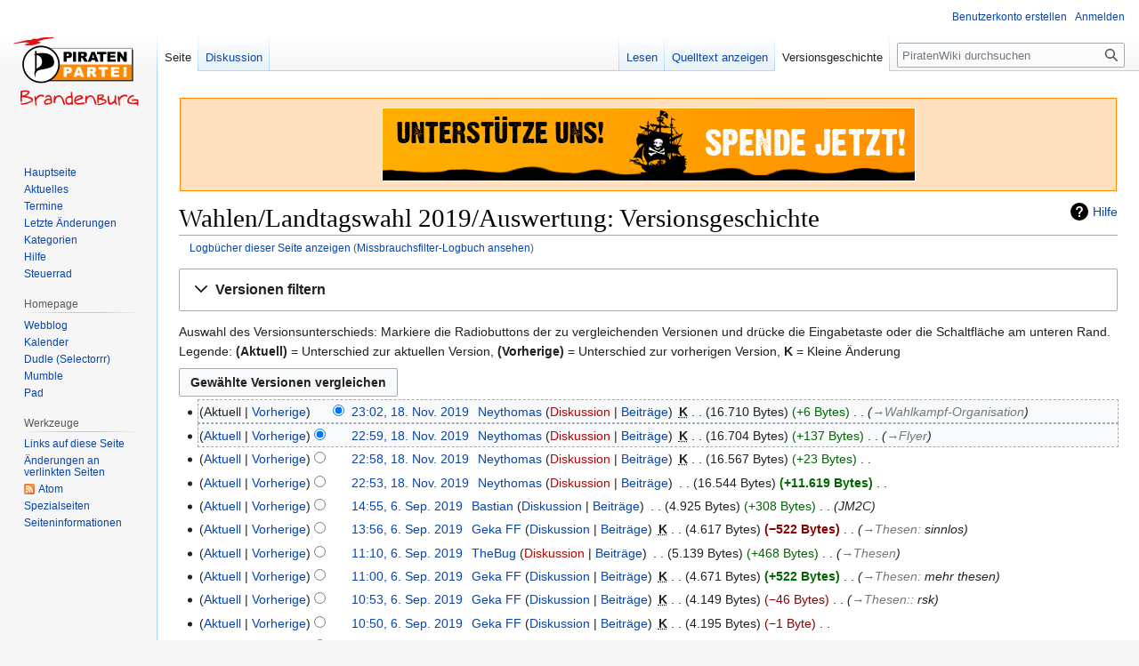

--- FILE ---
content_type: text/html; charset=UTF-8
request_url: https://wiki.piratenbrandenburg.de/index.php?title=Wahlen/Landtagswahl_2019/Auswertung&action=history
body_size: 11733
content:
<!DOCTYPE html>
<html class="client-nojs" lang="de" dir="ltr">
<head>
<meta charset="UTF-8"/>
<title>Wahlen/Landtagswahl 2019/Auswertung: Versionsgeschichte – PiratenWiki</title>
<script>document.documentElement.className="client-js";RLCONF={"wgBreakFrames":false,"wgSeparatorTransformTable":[",\t.",".\t,"],"wgDigitTransformTable":["",""],"wgDefaultDateFormat":"dmy","wgMonthNames":["","Januar","Februar","März","April","Mai","Juni","Juli","August","September","Oktober","November","Dezember"],"wgRequestId":"da51d03a227e4921929142e1","wgCSPNonce":false,"wgCanonicalNamespace":"","wgCanonicalSpecialPageName":false,"wgNamespaceNumber":0,"wgPageName":"Wahlen/Landtagswahl_2019/Auswertung","wgTitle":"Wahlen/Landtagswahl 2019/Auswertung","wgCurRevisionId":122911,"wgRevisionId":0,"wgArticleId":17862,"wgIsArticle":false,"wgIsRedirect":false,"wgAction":"history","wgUserName":null,"wgUserGroups":["*"],"wgCategories":[],"wgPageContentLanguage":"de","wgPageContentModel":"wikitext","wgRelevantPageName":"Wahlen/Landtagswahl_2019/Auswertung","wgRelevantArticleId":17862,"wgIsProbablyEditable":false,"wgRelevantPageIsProbablyEditable":false,"wgRestrictionEdit":[],"wgRestrictionMove":[],
"wgHeaderTabsTabIndexes":[],"wgPageFormsTargetName":null,"wgPageFormsAutocompleteValues":[],"wgPageFormsAutocompleteOnAllChars":false,"wgPageFormsFieldProperties":[],"wgPageFormsCargoFields":[],"wgPageFormsDependentFields":[],"wgPageFormsCalendarValues":[],"wgPageFormsCalendarParams":[],"wgPageFormsCalendarHTML":null,"wgPageFormsGridValues":[],"wgPageFormsGridParams":[],"wgPageFormsContLangYes":null,"wgPageFormsContLangNo":null,"wgPageFormsContLangMonths":[],"wgPageFormsHeightForMinimizingInstances":800,"wgPageFormsShowOnSelect":[],"wgPageFormsScriptPath":"/extensions/PageForms","edgValues":null,"wgPageFormsEDSettings":null,"wgAmericanDates":false,"srfFilteredConfig":null,"wgVector2022PreviewPages":[]};RLSTATE={"site.styles":"ready","user.styles":"ready","user":"ready","user.options":"loading","mediawiki.interface.helpers.styles":"ready","mediawiki.action.history.styles":"ready","mediawiki.special.changeslist":"ready","mediawiki.helplink":"ready","oojs-ui-core.styles":"ready",
"oojs-ui.styles.indicators":"ready","mediawiki.widgets.styles":"ready","oojs-ui-core.icons":"ready","mediawiki.htmlform.ooui.styles":"ready","mediawiki.htmlform.styles":"ready","mediawiki.widgets.DateInputWidget.styles":"ready","mediawiki.pager.styles":"ready","skins.vector.styles.legacy":"ready","jquery.makeCollapsible.styles":"ready","mediawiki.ui.button":"ready","mediawiki.feedlink":"ready","ext.smw.style":"ready","ext.smw.tooltip.styles":"ready","ext.srf.styles":"ready"};RLPAGEMODULES=["mediawiki.action.history","mediawiki.htmlform","jquery.makeCollapsible","mediawiki.htmlform.ooui","mediawiki.widgets.DateInputWidget","site","mediawiki.page.ready","skins.vector.legacy.js"];</script>
<script>(RLQ=window.RLQ||[]).push(function(){mw.loader.implement("user.options@12s5i",function($,jQuery,require,module){mw.user.tokens.set({"patrolToken":"+\\","watchToken":"+\\","csrfToken":"+\\"});});});</script>
<link rel="stylesheet" href="/load.php?lang=de&amp;modules=ext.smw.style%7Cext.smw.tooltip.styles%7Cext.srf.styles%7Cjquery.makeCollapsible.styles%7Cmediawiki.action.history.styles%7Cmediawiki.feedlink%2Chelplink%7Cmediawiki.htmlform.ooui.styles%7Cmediawiki.htmlform.styles%7Cmediawiki.interface.helpers.styles%7Cmediawiki.pager.styles%7Cmediawiki.special.changeslist%7Cmediawiki.ui.button%7Cmediawiki.widgets.DateInputWidget.styles%7Cmediawiki.widgets.styles%7Coojs-ui-core.icons%2Cstyles%7Coojs-ui.styles.indicators%7Cskins.vector.styles.legacy&amp;only=styles&amp;skin=vector"/>
<script async="" src="/load.php?lang=de&amp;modules=startup&amp;only=scripts&amp;raw=1&amp;skin=vector"></script>
<meta name="generator" content="MediaWiki 1.39.10"/>
<meta name="robots" content="noindex,nofollow"/>
<meta name="format-detection" content="telephone=no"/>
<meta name="viewport" content="width=1000"/>
<link rel="alternate" type="application/rdf+xml" title="Wahlen/Landtagswahl 2019/Auswertung" href="/index.php?title=Spezial:RDF_exportieren/Wahlen/Landtagswahl_2019/Auswertung&amp;xmlmime=rdf"/>
<link rel="icon" href="/favicon.ico"/>
<link rel="search" type="application/opensearchdescription+xml" href="/opensearch_desc.php" title="PiratenWiki (de)"/>
<link rel="EditURI" type="application/rsd+xml" href="https://wiki.piratenbrandenburg.de/api.php?action=rsd"/>
<link rel="license" href="/PiratenWiki:Urheberrechte"/>
<link rel="alternate" type="application/atom+xml" title="Atom-Feed für „PiratenWiki“" href="/index.php?title=Spezial:Letzte_%C3%84nderungen&amp;feed=atom"/>
</head>
<body class="mediawiki ltr sitedir-ltr mw-hide-empty-elt ns-0 ns-subject page-Wahlen_Landtagswahl_2019_Auswertung rootpage-Wahlen skin-vector action-history skin-vector-legacy vector-feature-language-in-header-enabled vector-feature-language-in-main-page-header-disabled vector-feature-language-alert-in-sidebar-disabled vector-feature-sticky-header-disabled vector-feature-sticky-header-edit-disabled vector-feature-table-of-contents-disabled vector-feature-visual-enhancement-next-disabled"><div id="mw-page-base" class="noprint"></div>
<div id="mw-head-base" class="noprint"></div>
<div id="content" class="mw-body" role="main">
	<a id="top"></a>
	<div id="siteNotice"><div id="localNotice"><div class="sitenotice" lang="de" dir="ltr"><div style="margin: 10px 1px; padding: 10px 1px; background-color:#ffe1bf; border:1px solid #f80;"><div class="center"><div class="floatnone"><a href="http://www.piratenbrandenburg.de/spenden/" rel="nofollow"><img alt="Unterstütze uns! Spende jetzt!" src="/images/4/4d/Kenny_spenden_banner_v01.gif" decoding="async" width="600" height="83" /></a></div></div></div></div></div></div>
	<div class="mw-indicators">
	<div id="mw-indicator-mw-helplink" class="mw-indicator"><a href="https://meta.wikimedia.org/wiki/Special:MyLanguage/Help:Page_history" target="_blank" class="mw-helplink">Hilfe</a></div>
	</div>
	<h1 id="firstHeading" class="firstHeading mw-first-heading">Wahlen/Landtagswahl 2019/Auswertung: Versionsgeschichte</h1>
	<div id="bodyContent" class="vector-body">
		
		<div id="contentSub"><div class="mw-history-subtitle"><a href="/index.php?title=Spezial:Logbuch&amp;page=Wahlen%2FLandtagswahl+2019%2FAuswertung" title="Spezial:Logbuch">Logbücher dieser Seite anzeigen</a> (<a href="/index.php?title=Spezial:Missbrauchsfilter-Logbuch&amp;wpSearchTitle=Wahlen%2FLandtagswahl+2019%2FAuswertung" title="Missbrauchsfilter-Logbuch für diese Seite ansehen">Missbrauchsfilter-Logbuch ansehen</a>)</div></div>
		<div id="contentSub2"></div>
		
		<div id="jump-to-nav"></div>
		<a class="mw-jump-link" href="#mw-head">Zur Navigation springen</a>
		<a class="mw-jump-link" href="#searchInput">Zur Suche springen</a>
		<div id="mw-content-text" class="mw-body-content"><div class='mw-htmlform-ooui-wrapper oo-ui-layout oo-ui-panelLayout oo-ui-panelLayout-padded oo-ui-panelLayout-framed'><form id='mw-history-searchform' action='/index.php' method='get' enctype='application/x-www-form-urlencoded' class='mw-htmlform mw-htmlform-ooui oo-ui-layout oo-ui-formLayout'><fieldset id='mw-history-search' class='oo-ui-layout oo-ui-labelElement oo-ui-fieldsetLayout mw-collapsibleFieldsetLayout mw-collapsible mw-collapsed'><legend role='button' class='oo-ui-fieldsetLayout-header mw-collapsible-toggle'><span class='oo-ui-iconElement-icon oo-ui-iconElement-noIcon'></span><span class='oo-ui-labelElement-label'>Versionen filtern</span><span class='oo-ui-widget oo-ui-widget-enabled oo-ui-iconElement-icon oo-ui-icon-expand oo-ui-iconElement oo-ui-labelElement-invisible oo-ui-iconWidget'>Ausklappen</span><span class='oo-ui-widget oo-ui-widget-enabled oo-ui-iconElement-icon oo-ui-icon-collapse oo-ui-iconElement oo-ui-labelElement-invisible oo-ui-iconWidget'>Einklappen</span></legend><div class='oo-ui-fieldsetLayout-group mw-collapsible-content'><div class='oo-ui-widget oo-ui-widget-enabled'><input type="hidden" value="Wahlen/Landtagswahl 2019/Auswertung" name="title"/>
<div data-mw-modules='mediawiki.widgets.DateInputWidget' id='ooui-php-5' class='mw-htmlform-field-HTMLDateTimeField  mw-htmlform-datetime-field mw-htmlform-autoinfuse oo-ui-layout oo-ui-labelElement oo-ui-fieldLayout oo-ui-fieldLayout-align-top' data-ooui='{"_":"mw.htmlform.FieldLayout","fieldWidget":{"tag":"mw-input-date-range-to"},"align":"top","helpInline":true,"$overlay":true,"label":{"html":"Bis Datum:"},"classes":["mw-htmlform-field-HTMLDateTimeField"," mw-htmlform-datetime-field","mw-htmlform-autoinfuse"]}'><div class='oo-ui-fieldLayout-body'><span class='oo-ui-fieldLayout-header'><label for='ooui-php-2' class='oo-ui-labelElement-label'>Bis Datum:</label></span><div class='oo-ui-fieldLayout-field'><div id='mw-input-date-range-to' class='oo-ui-widget oo-ui-widget-enabled oo-ui-inputWidget oo-ui-textInputWidget oo-ui-textInputWidget-type-text oo-ui-textInputWidget-php mw-widget-dateInputWidget' data-ooui='{"_":"mw.widgets.DateInputWidget","longDisplayFormat":false,"precision":"day","$overlay":true,"placeholder":"JJJJ-MM-TT","name":"date-range-to","inputId":"ooui-php-2","required":false}'><input type='date' tabindex='0' name='date-range-to' value='' placeholder='JJJJ-MM-TT' id='ooui-php-2' class='oo-ui-inputWidget-input' /><span class='oo-ui-iconElement-icon oo-ui-iconElement-noIcon'></span><span class='oo-ui-indicatorElement-indicator oo-ui-indicatorElement-noIndicator'></span></div></div></div></div><div id='ooui-php-6' class='mw-htmlform-field-HTMLTagFilter mw-htmlform-autoinfuse oo-ui-layout oo-ui-labelElement oo-ui-fieldLayout oo-ui-fieldLayout-align-top' data-ooui='{"_":"mw.htmlform.FieldLayout","fieldWidget":{"tag":"tagfilter"},"align":"top","helpInline":true,"$overlay":true,"label":{"html":"&lt;a href=\"\/Spezial:Markierungen\" title=\"Spezial:Markierungen\"&gt;Markierungs&lt;\/a&gt;-Filter:"},"classes":["mw-htmlform-field-HTMLTagFilter","mw-htmlform-autoinfuse"]}'><div class='oo-ui-fieldLayout-body'><span class='oo-ui-fieldLayout-header'><label for='ooui-php-4' class='oo-ui-labelElement-label'><a href="/Spezial:Markierungen" title="Spezial:Markierungen">Markierungs</a>-Filter:</label></span><div class='oo-ui-fieldLayout-field'><div id='tagfilter' class='oo-ui-widget oo-ui-widget-enabled oo-ui-inputWidget oo-ui-textInputWidget oo-ui-textInputWidget-type-text oo-ui-textInputWidget-php oo-ui-comboBoxInputWidget oo-ui-comboBoxInputWidget-php' data-ooui='{"_":"OO.ui.ComboBoxInputWidget","options":[{"data":"mw-replace","label":"Ersetzt"},{"data":"mw-blank","label":"Geleert"},{"data":"mw-manual-revert","label":"Manuelle Zur\u00fccksetzung"},{"data":"mw-new-redirect","label":"Neue Weiterleitung"},{"data":"mw-undo","label":"R\u00fcckg\u00e4ngigmachung"},{"data":"mw-removed-redirect","label":"Weiterleitung entfernt"},{"data":"wikieditor","label":"wikieditor (versteckte Markierung)"},{"data":"mw-reverted","label":"Zur\u00fcckgesetzt"},{"data":"mw-rollback","label":"Zur\u00fccksetzung"}],"$overlay":true,"name":"tagfilter","inputId":"ooui-php-4","required":false}'><input type='text' tabindex='0' name='tagfilter' value='' list='ooui-php-3' id='ooui-php-4' class='oo-ui-inputWidget-input' /><span class='oo-ui-iconElement-icon oo-ui-iconElement-noIcon'></span><span class='oo-ui-indicatorElement-indicator oo-ui-indicatorElement-noIndicator'></span><span class='oo-ui-widget oo-ui-widget-enabled oo-ui-indicatorElement-indicator oo-ui-indicator-down oo-ui-indicatorElement oo-ui-labelElement-invisible oo-ui-indicatorWidget'></span><datalist id='ooui-php-3'><option value='mw-replace'>Ersetzt</option><option value='mw-blank'>Geleert</option><option value='mw-manual-revert'>Manuelle Zurücksetzung</option><option value='mw-new-redirect'>Neue Weiterleitung</option><option value='mw-undo'>Rückgängigmachung</option><option value='mw-removed-redirect'>Weiterleitung entfernt</option><option value='wikieditor'>wikieditor (versteckte Markierung)</option><option value='mw-reverted'>Zurückgesetzt</option><option value='mw-rollback'>Zurücksetzung</option></datalist></div></div></div></div><input id="mw-input-action" name="action" type="hidden" value="history"/>
<div class="mw-htmlform-submit-buttons">
<span id='ooui-php-7' class='mw-htmlform-submit oo-ui-widget oo-ui-widget-enabled oo-ui-inputWidget oo-ui-buttonElement oo-ui-buttonElement-framed oo-ui-labelElement oo-ui-flaggedElement-primary oo-ui-flaggedElement-progressive oo-ui-buttonInputWidget' data-ooui='{"_":"OO.ui.ButtonInputWidget","type":"submit","value":"Versionen anzeigen","label":"Versionen anzeigen","flags":["primary","progressive"],"classes":["mw-htmlform-submit"]}'><button type='submit' tabindex='0' value='Versionen anzeigen' class='oo-ui-inputWidget-input oo-ui-buttonElement-button'><span class='oo-ui-iconElement-icon oo-ui-iconElement-noIcon oo-ui-image-invert'></span><span class='oo-ui-labelElement-label'>Versionen anzeigen</span><span class='oo-ui-indicatorElement-indicator oo-ui-indicatorElement-noIndicator oo-ui-image-invert'></span></button></span></div>
</div></div></fieldset></form></div><div class="mw-history-legend">
<p>Auswahl des Versionsunterschieds: Markiere die Radiobuttons der zu vergleichenden Versionen und drücke die Eingabetaste oder die Schaltfläche am unteren Rand.<br />
Legende: <strong>(Aktuell)</strong> = Unterschied zur aktuellen Version, <strong>(Vorherige)</strong> = Unterschied zur vorherigen Version, <strong>K</strong> = Kleine Änderung
</p>
</div><form action="/index.php" id="mw-history-compare">
<input type="hidden" value="Wahlen/Landtagswahl_2019/Auswertung" name="title"/>
<input type="hidden" value="historysubmit" name="action"/>
<input type="hidden" value="revision" name="type"/>
<div class="mw-history-compareselectedversions"><input class="historysubmit mw-history-compareselectedversions-button mw-ui-button" title="Unterschied zwischen zwei ausgewählten Versionen dieser Seite anzeigen [v]" accesskey="v" type="submit" value="Gewählte Versionen vergleichen"/>
</div><section id="pagehistory" class="mw-pager-body"><h4 class="mw-index-pager-list-header-first mw-index-pager-list-header">18. November 2019</h4><ul class="mw-contributions-list">
<li data-mw-revid="122911"><span class="mw-history-histlinks mw-changeslist-links"><span>Aktuell</span><span><a href="/index.php?title=Wahlen/Landtagswahl_2019/Auswertung&amp;diff=122911&amp;oldid=122908" title="Unterschied zur vorangegangenen Version">Vorherige</a></span></span><input type="radio" value="122911" disabled="" name="oldid" id="mw-oldid-null" /><input type="radio" value="122911" checked="checked" name="diff" id="mw-diff-122911" /> <span class="mw-changeslist-time">23:02</span><a href="/index.php?title=Wahlen/Landtagswahl_2019/Auswertung&amp;oldid=122911" class="mw-changeslist-date" title="Wahlen/Landtagswahl 2019/Auswertung">23:02, 18. Nov. 2019</a>‎ <span class='history-user'><a href="/Benutzer:Neythomas" class="mw-userlink" title="Benutzer:Neythomas"><bdi>Neythomas</bdi></a> <span class="mw-usertoollinks mw-changeslist-links"><span><a href="/index.php?title=Benutzer_Diskussion:Neythomas&amp;action=edit&amp;redlink=1" class="new mw-usertoollinks-talk" title="Benutzer Diskussion:Neythomas (Seite nicht vorhanden)">Diskussion</a></span> <span><a href="/Spezial:Beitr%C3%A4ge/Neythomas" class="mw-usertoollinks-contribs" title="Spezial:Beiträge/Neythomas">Beiträge</a></span></span></span>‎ <abbr class="minoredit" title="Kleine Änderung">K</abbr> <span class="mw-changeslist-separator"></span> <span class="history-size mw-diff-bytes" data-mw-bytes="16710">16.710 Bytes</span> <span dir="ltr" class="mw-plusminus-pos mw-diff-bytes" title="16.710 Bytes nach der Änderung">+6 Bytes</span>‎ <span class="mw-changeslist-separator"></span>  <span class="comment comment--without-parentheses"><span dir="auto"><span class="autocomment"><a href="/Wahlen/Landtagswahl_2019/Auswertung#Wahlkampf-Organisation" title="Wahlen/Landtagswahl 2019/Auswertung">→‎Wahlkampf-Organisation</a></span></span></span></li>
<li data-mw-revid="122908"><span class="mw-history-histlinks mw-changeslist-links"><span><a href="/index.php?title=Wahlen/Landtagswahl_2019/Auswertung&amp;diff=122911&amp;oldid=122908" title="Unterschied zur letzten Version">Aktuell</a></span><span><a href="/index.php?title=Wahlen/Landtagswahl_2019/Auswertung&amp;diff=122908&amp;oldid=122907" title="Unterschied zur vorangegangenen Version">Vorherige</a></span></span><input type="radio" value="122908" checked="checked" name="oldid" id="mw-oldid-122908" /><input type="radio" value="122908" name="diff" id="mw-diff-122908" /> <span class="mw-changeslist-time">22:59</span><a href="/index.php?title=Wahlen/Landtagswahl_2019/Auswertung&amp;oldid=122908" class="mw-changeslist-date" title="Wahlen/Landtagswahl 2019/Auswertung">22:59, 18. Nov. 2019</a>‎ <span class='history-user'><a href="/Benutzer:Neythomas" class="mw-userlink" title="Benutzer:Neythomas"><bdi>Neythomas</bdi></a> <span class="mw-usertoollinks mw-changeslist-links"><span><a href="/index.php?title=Benutzer_Diskussion:Neythomas&amp;action=edit&amp;redlink=1" class="new mw-usertoollinks-talk" title="Benutzer Diskussion:Neythomas (Seite nicht vorhanden)">Diskussion</a></span> <span><a href="/Spezial:Beitr%C3%A4ge/Neythomas" class="mw-usertoollinks-contribs" title="Spezial:Beiträge/Neythomas">Beiträge</a></span></span></span>‎ <abbr class="minoredit" title="Kleine Änderung">K</abbr> <span class="mw-changeslist-separator"></span> <span class="history-size mw-diff-bytes" data-mw-bytes="16704">16.704 Bytes</span> <span dir="ltr" class="mw-plusminus-pos mw-diff-bytes" title="16.704 Bytes nach der Änderung">+137 Bytes</span>‎ <span class="mw-changeslist-separator"></span>  <span class="comment comment--without-parentheses"><span dir="auto"><span class="autocomment"><a href="/Wahlen/Landtagswahl_2019/Auswertung#Flyer" title="Wahlen/Landtagswahl 2019/Auswertung">→‎Flyer</a></span></span></span></li>
<li data-mw-revid="122907"><span class="mw-history-histlinks mw-changeslist-links"><span><a href="/index.php?title=Wahlen/Landtagswahl_2019/Auswertung&amp;diff=122911&amp;oldid=122907" title="Unterschied zur letzten Version">Aktuell</a></span><span><a href="/index.php?title=Wahlen/Landtagswahl_2019/Auswertung&amp;diff=122907&amp;oldid=122905" title="Unterschied zur vorangegangenen Version">Vorherige</a></span></span><input type="radio" value="122907" name="oldid" id="mw-oldid-122907" /><input type="radio" value="122907" name="diff" id="mw-diff-122907" /> <span class="mw-changeslist-time">22:58</span><a href="/index.php?title=Wahlen/Landtagswahl_2019/Auswertung&amp;oldid=122907" class="mw-changeslist-date" title="Wahlen/Landtagswahl 2019/Auswertung">22:58, 18. Nov. 2019</a>‎ <span class='history-user'><a href="/Benutzer:Neythomas" class="mw-userlink" title="Benutzer:Neythomas"><bdi>Neythomas</bdi></a> <span class="mw-usertoollinks mw-changeslist-links"><span><a href="/index.php?title=Benutzer_Diskussion:Neythomas&amp;action=edit&amp;redlink=1" class="new mw-usertoollinks-talk" title="Benutzer Diskussion:Neythomas (Seite nicht vorhanden)">Diskussion</a></span> <span><a href="/Spezial:Beitr%C3%A4ge/Neythomas" class="mw-usertoollinks-contribs" title="Spezial:Beiträge/Neythomas">Beiträge</a></span></span></span>‎ <abbr class="minoredit" title="Kleine Änderung">K</abbr> <span class="mw-changeslist-separator"></span> <span class="history-size mw-diff-bytes" data-mw-bytes="16567">16.567 Bytes</span> <span dir="ltr" class="mw-plusminus-pos mw-diff-bytes" title="16.567 Bytes nach der Änderung">+23 Bytes</span>‎ <span class="mw-changeslist-separator"></span> <span class="comment mw-comment-none">Keine Bearbeitungszusammenfassung</span></li>
<li data-mw-revid="122905"><span class="mw-history-histlinks mw-changeslist-links"><span><a href="/index.php?title=Wahlen/Landtagswahl_2019/Auswertung&amp;diff=122911&amp;oldid=122905" title="Unterschied zur letzten Version">Aktuell</a></span><span><a href="/index.php?title=Wahlen/Landtagswahl_2019/Auswertung&amp;diff=122905&amp;oldid=122177" title="Unterschied zur vorangegangenen Version">Vorherige</a></span></span><input type="radio" value="122905" name="oldid" id="mw-oldid-122905" /><input type="radio" value="122905" name="diff" id="mw-diff-122905" /> <span class="mw-changeslist-time">22:53</span><a href="/index.php?title=Wahlen/Landtagswahl_2019/Auswertung&amp;oldid=122905" class="mw-changeslist-date" title="Wahlen/Landtagswahl 2019/Auswertung">22:53, 18. Nov. 2019</a>‎ <span class='history-user'><a href="/Benutzer:Neythomas" class="mw-userlink" title="Benutzer:Neythomas"><bdi>Neythomas</bdi></a> <span class="mw-usertoollinks mw-changeslist-links"><span><a href="/index.php?title=Benutzer_Diskussion:Neythomas&amp;action=edit&amp;redlink=1" class="new mw-usertoollinks-talk" title="Benutzer Diskussion:Neythomas (Seite nicht vorhanden)">Diskussion</a></span> <span><a href="/Spezial:Beitr%C3%A4ge/Neythomas" class="mw-usertoollinks-contribs" title="Spezial:Beiträge/Neythomas">Beiträge</a></span></span></span>‎ <span class="mw-changeslist-separator"></span> <span class="history-size mw-diff-bytes" data-mw-bytes="16544">16.544 Bytes</span> <strong dir="ltr" class="mw-plusminus-pos mw-diff-bytes" title="16.544 Bytes nach der Änderung">+11.619 Bytes</strong>‎ <span class="mw-changeslist-separator"></span> <span class="comment mw-comment-none">Keine Bearbeitungszusammenfassung</span></li>
</ul><h4 class="mw-index-pager-list-header">6. September 2019</h4><ul class="mw-contributions-list">
<li data-mw-revid="122177"><span class="mw-history-histlinks mw-changeslist-links"><span><a href="/index.php?title=Wahlen/Landtagswahl_2019/Auswertung&amp;diff=122911&amp;oldid=122177" title="Unterschied zur letzten Version">Aktuell</a></span><span><a href="/index.php?title=Wahlen/Landtagswahl_2019/Auswertung&amp;diff=122177&amp;oldid=122176" title="Unterschied zur vorangegangenen Version">Vorherige</a></span></span><input type="radio" value="122177" name="oldid" id="mw-oldid-122177" /><input type="radio" value="122177" name="diff" id="mw-diff-122177" /> <span class="mw-changeslist-time">14:55</span><a href="/index.php?title=Wahlen/Landtagswahl_2019/Auswertung&amp;oldid=122177" class="mw-changeslist-date" title="Wahlen/Landtagswahl 2019/Auswertung">14:55, 6. Sep. 2019</a>‎ <span class='history-user'><a href="/Benutzer:Bastian" class="mw-userlink" title="Benutzer:Bastian"><bdi>Bastian</bdi></a> <span class="mw-usertoollinks mw-changeslist-links"><span><a href="/Benutzer_Diskussion:Bastian" class="mw-usertoollinks-talk" title="Benutzer Diskussion:Bastian">Diskussion</a></span> <span><a href="/Spezial:Beitr%C3%A4ge/Bastian" class="mw-usertoollinks-contribs" title="Spezial:Beiträge/Bastian">Beiträge</a></span></span></span>‎ <span class="mw-changeslist-separator"></span> <span class="history-size mw-diff-bytes" data-mw-bytes="4925">4.925 Bytes</span> <span dir="ltr" class="mw-plusminus-pos mw-diff-bytes" title="4.925 Bytes nach der Änderung">+308 Bytes</span>‎ <span class="mw-changeslist-separator"></span>  <span class="comment comment--without-parentheses">JM2C</span></li>
<li data-mw-revid="122176"><span class="mw-history-histlinks mw-changeslist-links"><span><a href="/index.php?title=Wahlen/Landtagswahl_2019/Auswertung&amp;diff=122911&amp;oldid=122176" title="Unterschied zur letzten Version">Aktuell</a></span><span><a href="/index.php?title=Wahlen/Landtagswahl_2019/Auswertung&amp;diff=122176&amp;oldid=122175" title="Unterschied zur vorangegangenen Version">Vorherige</a></span></span><input type="radio" value="122176" name="oldid" id="mw-oldid-122176" /><input type="radio" value="122176" name="diff" id="mw-diff-122176" /> <span class="mw-changeslist-time">13:56</span><a href="/index.php?title=Wahlen/Landtagswahl_2019/Auswertung&amp;oldid=122176" class="mw-changeslist-date" title="Wahlen/Landtagswahl 2019/Auswertung">13:56, 6. Sep. 2019</a>‎ <span class='history-user'><a href="/Benutzerin:Geka_FF" class="mw-userlink" title="Benutzerin:Geka FF"><bdi>Geka FF</bdi></a> <span class="mw-usertoollinks mw-changeslist-links"><span><a href="/Benutzerin_Diskussion:Geka_FF" class="mw-usertoollinks-talk" title="Benutzerin Diskussion:Geka FF">Diskussion</a></span> <span><a href="/Spezial:Beitr%C3%A4ge/Geka_FF" class="mw-usertoollinks-contribs" title="Spezial:Beiträge/Geka FF">Beiträge</a></span></span></span>‎ <abbr class="minoredit" title="Kleine Änderung">K</abbr> <span class="mw-changeslist-separator"></span> <span class="history-size mw-diff-bytes" data-mw-bytes="4617">4.617 Bytes</span> <strong dir="ltr" class="mw-plusminus-neg mw-diff-bytes" title="4.617 Bytes nach der Änderung">−522 Bytes</strong>‎ <span class="mw-changeslist-separator"></span>  <span class="comment comment--without-parentheses"><span dir="auto"><span class="autocomment"><a href="/Wahlen/Landtagswahl_2019/Auswertung#Thesen" title="Wahlen/Landtagswahl 2019/Auswertung">→‎Thesen</a>: </span> sinnlos</span></span></li>
<li data-mw-revid="122175"><span class="mw-history-histlinks mw-changeslist-links"><span><a href="/index.php?title=Wahlen/Landtagswahl_2019/Auswertung&amp;diff=122911&amp;oldid=122175" title="Unterschied zur letzten Version">Aktuell</a></span><span><a href="/index.php?title=Wahlen/Landtagswahl_2019/Auswertung&amp;diff=122175&amp;oldid=122174" title="Unterschied zur vorangegangenen Version">Vorherige</a></span></span><input type="radio" value="122175" name="oldid" id="mw-oldid-122175" /><input type="radio" value="122175" name="diff" id="mw-diff-122175" /> <span class="mw-changeslist-time">11:10</span><a href="/index.php?title=Wahlen/Landtagswahl_2019/Auswertung&amp;oldid=122175" class="mw-changeslist-date" title="Wahlen/Landtagswahl 2019/Auswertung">11:10, 6. Sep. 2019</a>‎ <span class='history-user'><a href="/Benutzer:TheBug" class="mw-userlink" title="Benutzer:TheBug"><bdi>TheBug</bdi></a> <span class="mw-usertoollinks mw-changeslist-links"><span><a href="/index.php?title=Benutzer_Diskussion:TheBug&amp;action=edit&amp;redlink=1" class="new mw-usertoollinks-talk" title="Benutzer Diskussion:TheBug (Seite nicht vorhanden)">Diskussion</a></span> <span><a href="/Spezial:Beitr%C3%A4ge/TheBug" class="mw-usertoollinks-contribs" title="Spezial:Beiträge/TheBug">Beiträge</a></span></span></span>‎ <span class="mw-changeslist-separator"></span> <span class="history-size mw-diff-bytes" data-mw-bytes="5139">5.139 Bytes</span> <span dir="ltr" class="mw-plusminus-pos mw-diff-bytes" title="5.139 Bytes nach der Änderung">+468 Bytes</span>‎ <span class="mw-changeslist-separator"></span>  <span class="comment comment--without-parentheses"><span dir="auto"><span class="autocomment"><a href="/Wahlen/Landtagswahl_2019/Auswertung#Thesen" title="Wahlen/Landtagswahl 2019/Auswertung">→‎Thesen</a></span></span></span></li>
<li data-mw-revid="122174"><span class="mw-history-histlinks mw-changeslist-links"><span><a href="/index.php?title=Wahlen/Landtagswahl_2019/Auswertung&amp;diff=122911&amp;oldid=122174" title="Unterschied zur letzten Version">Aktuell</a></span><span><a href="/index.php?title=Wahlen/Landtagswahl_2019/Auswertung&amp;diff=122174&amp;oldid=122173" title="Unterschied zur vorangegangenen Version">Vorherige</a></span></span><input type="radio" value="122174" name="oldid" id="mw-oldid-122174" /><input type="radio" value="122174" name="diff" id="mw-diff-122174" /> <span class="mw-changeslist-time">11:00</span><a href="/index.php?title=Wahlen/Landtagswahl_2019/Auswertung&amp;oldid=122174" class="mw-changeslist-date" title="Wahlen/Landtagswahl 2019/Auswertung">11:00, 6. Sep. 2019</a>‎ <span class='history-user'><a href="/Benutzerin:Geka_FF" class="mw-userlink" title="Benutzerin:Geka FF"><bdi>Geka FF</bdi></a> <span class="mw-usertoollinks mw-changeslist-links"><span><a href="/Benutzerin_Diskussion:Geka_FF" class="mw-usertoollinks-talk" title="Benutzerin Diskussion:Geka FF">Diskussion</a></span> <span><a href="/Spezial:Beitr%C3%A4ge/Geka_FF" class="mw-usertoollinks-contribs" title="Spezial:Beiträge/Geka FF">Beiträge</a></span></span></span>‎ <abbr class="minoredit" title="Kleine Änderung">K</abbr> <span class="mw-changeslist-separator"></span> <span class="history-size mw-diff-bytes" data-mw-bytes="4671">4.671 Bytes</span> <strong dir="ltr" class="mw-plusminus-pos mw-diff-bytes" title="4.671 Bytes nach der Änderung">+522 Bytes</strong>‎ <span class="mw-changeslist-separator"></span>  <span class="comment comment--without-parentheses"><span dir="auto"><span class="autocomment"><a href="/Wahlen/Landtagswahl_2019/Auswertung#Thesen" title="Wahlen/Landtagswahl 2019/Auswertung">→‎Thesen</a>: </span> mehr thesen</span></span></li>
<li data-mw-revid="122173"><span class="mw-history-histlinks mw-changeslist-links"><span><a href="/index.php?title=Wahlen/Landtagswahl_2019/Auswertung&amp;diff=122911&amp;oldid=122173" title="Unterschied zur letzten Version">Aktuell</a></span><span><a href="/index.php?title=Wahlen/Landtagswahl_2019/Auswertung&amp;diff=122173&amp;oldid=122172" title="Unterschied zur vorangegangenen Version">Vorherige</a></span></span><input type="radio" value="122173" name="oldid" id="mw-oldid-122173" /><input type="radio" value="122173" name="diff" id="mw-diff-122173" /> <span class="mw-changeslist-time">10:53</span><a href="/index.php?title=Wahlen/Landtagswahl_2019/Auswertung&amp;oldid=122173" class="mw-changeslist-date" title="Wahlen/Landtagswahl 2019/Auswertung">10:53, 6. Sep. 2019</a>‎ <span class='history-user'><a href="/Benutzerin:Geka_FF" class="mw-userlink" title="Benutzerin:Geka FF"><bdi>Geka FF</bdi></a> <span class="mw-usertoollinks mw-changeslist-links"><span><a href="/Benutzerin_Diskussion:Geka_FF" class="mw-usertoollinks-talk" title="Benutzerin Diskussion:Geka FF">Diskussion</a></span> <span><a href="/Spezial:Beitr%C3%A4ge/Geka_FF" class="mw-usertoollinks-contribs" title="Spezial:Beiträge/Geka FF">Beiträge</a></span></span></span>‎ <abbr class="minoredit" title="Kleine Änderung">K</abbr> <span class="mw-changeslist-separator"></span> <span class="history-size mw-diff-bytes" data-mw-bytes="4149">4.149 Bytes</span> <span dir="ltr" class="mw-plusminus-neg mw-diff-bytes" title="4.149 Bytes nach der Änderung">−46 Bytes</span>‎ <span class="mw-changeslist-separator"></span>  <span class="comment comment--without-parentheses"><span dir="auto"><span class="autocomment"><a href="/Wahlen/Landtagswahl_2019/Auswertung#Thesen:" title="Wahlen/Landtagswahl 2019/Auswertung">→‎Thesen:</a>: </span> rsk</span></span></li>
<li data-mw-revid="122172"><span class="mw-history-histlinks mw-changeslist-links"><span><a href="/index.php?title=Wahlen/Landtagswahl_2019/Auswertung&amp;diff=122911&amp;oldid=122172" title="Unterschied zur letzten Version">Aktuell</a></span><span><a href="/index.php?title=Wahlen/Landtagswahl_2019/Auswertung&amp;diff=122172&amp;oldid=122171" title="Unterschied zur vorangegangenen Version">Vorherige</a></span></span><input type="radio" value="122172" name="oldid" id="mw-oldid-122172" /><input type="radio" value="122172" name="diff" id="mw-diff-122172" /> <span class="mw-changeslist-time">10:50</span><a href="/index.php?title=Wahlen/Landtagswahl_2019/Auswertung&amp;oldid=122172" class="mw-changeslist-date" title="Wahlen/Landtagswahl 2019/Auswertung">10:50, 6. Sep. 2019</a>‎ <span class='history-user'><a href="/Benutzerin:Geka_FF" class="mw-userlink" title="Benutzerin:Geka FF"><bdi>Geka FF</bdi></a> <span class="mw-usertoollinks mw-changeslist-links"><span><a href="/Benutzerin_Diskussion:Geka_FF" class="mw-usertoollinks-talk" title="Benutzerin Diskussion:Geka FF">Diskussion</a></span> <span><a href="/Spezial:Beitr%C3%A4ge/Geka_FF" class="mw-usertoollinks-contribs" title="Spezial:Beiträge/Geka FF">Beiträge</a></span></span></span>‎ <abbr class="minoredit" title="Kleine Änderung">K</abbr> <span class="mw-changeslist-separator"></span> <span class="history-size mw-diff-bytes" data-mw-bytes="4195">4.195 Bytes</span> <span dir="ltr" class="mw-plusminus-neg mw-diff-bytes" title="4.195 Bytes nach der Änderung">−1 Byte</span>‎ <span class="mw-changeslist-separator"></span> <span class="comment mw-comment-none">Keine Bearbeitungszusammenfassung</span></li>
<li data-mw-revid="122171"><span class="mw-history-histlinks mw-changeslist-links"><span><a href="/index.php?title=Wahlen/Landtagswahl_2019/Auswertung&amp;diff=122911&amp;oldid=122171" title="Unterschied zur letzten Version">Aktuell</a></span><span><a href="/index.php?title=Wahlen/Landtagswahl_2019/Auswertung&amp;diff=122171&amp;oldid=122169" title="Unterschied zur vorangegangenen Version">Vorherige</a></span></span><input type="radio" value="122171" name="oldid" id="mw-oldid-122171" /><input type="radio" value="122171" name="diff" id="mw-diff-122171" /> <span class="mw-changeslist-time">10:47</span><a href="/index.php?title=Wahlen/Landtagswahl_2019/Auswertung&amp;oldid=122171" class="mw-changeslist-date" title="Wahlen/Landtagswahl 2019/Auswertung">10:47, 6. Sep. 2019</a>‎ <span class='history-user'><a href="/Benutzerin:Geka_FF" class="mw-userlink" title="Benutzerin:Geka FF"><bdi>Geka FF</bdi></a> <span class="mw-usertoollinks mw-changeslist-links"><span><a href="/Benutzerin_Diskussion:Geka_FF" class="mw-usertoollinks-talk" title="Benutzerin Diskussion:Geka FF">Diskussion</a></span> <span><a href="/Spezial:Beitr%C3%A4ge/Geka_FF" class="mw-usertoollinks-contribs" title="Spezial:Beiträge/Geka FF">Beiträge</a></span></span></span>‎ <abbr class="minoredit" title="Kleine Änderung">K</abbr> <span class="mw-changeslist-separator"></span> <span class="history-size mw-diff-bytes" data-mw-bytes="4196">4.196 Bytes</span> <span dir="ltr" class="mw-plusminus-neg mw-diff-bytes" title="4.196 Bytes nach der Änderung">−1 Byte</span>‎ <span class="mw-changeslist-separator"></span>  <span class="comment comment--without-parentheses">Rsk</span></li>
<li data-mw-revid="122169"><span class="mw-history-histlinks mw-changeslist-links"><span><a href="/index.php?title=Wahlen/Landtagswahl_2019/Auswertung&amp;diff=122911&amp;oldid=122169" title="Unterschied zur letzten Version">Aktuell</a></span><span><a href="/index.php?title=Wahlen/Landtagswahl_2019/Auswertung&amp;diff=122169&amp;oldid=122168" title="Unterschied zur vorangegangenen Version">Vorherige</a></span></span><input type="radio" value="122169" name="oldid" id="mw-oldid-122169" /><input type="radio" value="122169" name="diff" id="mw-diff-122169" /> <span class="mw-changeslist-time">07:01</span><a href="/index.php?title=Wahlen/Landtagswahl_2019/Auswertung&amp;oldid=122169" class="mw-changeslist-date" title="Wahlen/Landtagswahl 2019/Auswertung">07:01, 6. Sep. 2019</a>‎ <span class='history-user'><a href="/Benutzer:Neythomas" class="mw-userlink" title="Benutzer:Neythomas"><bdi>Neythomas</bdi></a> <span class="mw-usertoollinks mw-changeslist-links"><span><a href="/index.php?title=Benutzer_Diskussion:Neythomas&amp;action=edit&amp;redlink=1" class="new mw-usertoollinks-talk" title="Benutzer Diskussion:Neythomas (Seite nicht vorhanden)">Diskussion</a></span> <span><a href="/Spezial:Beitr%C3%A4ge/Neythomas" class="mw-usertoollinks-contribs" title="Spezial:Beiträge/Neythomas">Beiträge</a></span></span></span>‎ <abbr class="minoredit" title="Kleine Änderung">K</abbr> <span class="mw-changeslist-separator"></span> <span class="history-size mw-diff-bytes" data-mw-bytes="4197">4.197 Bytes</span> <span dir="ltr" class="mw-plusminus-pos mw-diff-bytes" title="4.197 Bytes nach der Änderung">+1 Byte</span>‎ <span class="mw-changeslist-separator"></span>  <span class="comment comment--without-parentheses"><span dir="auto"><span class="autocomment"><a href="/Wahlen/Landtagswahl_2019/Auswertung#Direktkandidaten" title="Wahlen/Landtagswahl 2019/Auswertung">→‎Direktkandidaten</a></span></span></span></li>
<li data-mw-revid="122168"><span class="mw-history-histlinks mw-changeslist-links"><span><a href="/index.php?title=Wahlen/Landtagswahl_2019/Auswertung&amp;diff=122911&amp;oldid=122168" title="Unterschied zur letzten Version">Aktuell</a></span><span><a href="/index.php?title=Wahlen/Landtagswahl_2019/Auswertung&amp;diff=122168&amp;oldid=122167" title="Unterschied zur vorangegangenen Version">Vorherige</a></span></span><input type="radio" value="122168" name="oldid" id="mw-oldid-122168" /><input type="radio" value="122168" name="diff" id="mw-diff-122168" /> <span class="mw-changeslist-time">05:35</span><a href="/index.php?title=Wahlen/Landtagswahl_2019/Auswertung&amp;oldid=122168" class="mw-changeslist-date" title="Wahlen/Landtagswahl 2019/Auswertung">05:35, 6. Sep. 2019</a>‎ <span class='history-user'><a href="/Benutzer:Andreas390" class="mw-userlink" title="Benutzer:Andreas390"><bdi>Andreas390</bdi></a> <span class="mw-usertoollinks mw-changeslist-links"><span><a href="/Benutzer_Diskussion:Andreas390" class="mw-usertoollinks-talk" title="Benutzer Diskussion:Andreas390">Diskussion</a></span> <span><a href="/Spezial:Beitr%C3%A4ge/Andreas390" class="mw-usertoollinks-contribs" title="Spezial:Beiträge/Andreas390">Beiträge</a></span></span></span>‎ <span class="mw-changeslist-separator"></span> <span class="history-size mw-diff-bytes" data-mw-bytes="4196">4.196 Bytes</span> <span dir="ltr" class="mw-plusminus-pos mw-diff-bytes" title="4.196 Bytes nach der Änderung">+40 Bytes</span>‎ <span class="mw-changeslist-separator"></span> <span class="comment mw-comment-none">Keine Bearbeitungszusammenfassung</span></li>
<li data-mw-revid="122167"><span class="mw-history-histlinks mw-changeslist-links"><span><a href="/index.php?title=Wahlen/Landtagswahl_2019/Auswertung&amp;diff=122911&amp;oldid=122167" title="Unterschied zur letzten Version">Aktuell</a></span><span><a href="/index.php?title=Wahlen/Landtagswahl_2019/Auswertung&amp;diff=122167&amp;oldid=122152" title="Unterschied zur vorangegangenen Version">Vorherige</a></span></span><input type="radio" value="122167" name="oldid" id="mw-oldid-122167" /><input type="radio" value="122167" name="diff" id="mw-diff-122167" /> <span class="mw-changeslist-time">05:34</span><a href="/index.php?title=Wahlen/Landtagswahl_2019/Auswertung&amp;oldid=122167" class="mw-changeslist-date" title="Wahlen/Landtagswahl 2019/Auswertung">05:34, 6. Sep. 2019</a>‎ <span class='history-user'><a href="/Benutzer:Andreas390" class="mw-userlink" title="Benutzer:Andreas390"><bdi>Andreas390</bdi></a> <span class="mw-usertoollinks mw-changeslist-links"><span><a href="/Benutzer_Diskussion:Andreas390" class="mw-usertoollinks-talk" title="Benutzer Diskussion:Andreas390">Diskussion</a></span> <span><a href="/Spezial:Beitr%C3%A4ge/Andreas390" class="mw-usertoollinks-contribs" title="Spezial:Beiträge/Andreas390">Beiträge</a></span></span></span>‎ <span class="mw-changeslist-separator"></span> <span class="history-size mw-diff-bytes" data-mw-bytes="4156">4.156 Bytes</span> <strong dir="ltr" class="mw-plusminus-pos mw-diff-bytes" title="4.156 Bytes nach der Änderung">+1.557 Bytes</strong>‎ <span class="mw-changeslist-separator"></span> <span class="comment mw-comment-none">Keine Bearbeitungszusammenfassung</span></li>
</ul><h4 class="mw-index-pager-list-header">4. September 2019</h4><ul class="mw-contributions-list">
<li data-mw-revid="122152"><span class="mw-history-histlinks mw-changeslist-links"><span><a href="/index.php?title=Wahlen/Landtagswahl_2019/Auswertung&amp;diff=122911&amp;oldid=122152" title="Unterschied zur letzten Version">Aktuell</a></span><span><a href="/index.php?title=Wahlen/Landtagswahl_2019/Auswertung&amp;diff=122152&amp;oldid=122151" title="Unterschied zur vorangegangenen Version">Vorherige</a></span></span><input type="radio" value="122152" name="oldid" id="mw-oldid-122152" /><input type="radio" value="122152" name="diff" id="mw-diff-122152" /> <span class="mw-changeslist-time">19:20</span><a href="/index.php?title=Wahlen/Landtagswahl_2019/Auswertung&amp;oldid=122152" class="mw-changeslist-date" title="Wahlen/Landtagswahl 2019/Auswertung">19:20, 4. Sep. 2019</a>‎ <span class='history-user'><a href="/Benutzer:Neythomas" class="mw-userlink" title="Benutzer:Neythomas"><bdi>Neythomas</bdi></a> <span class="mw-usertoollinks mw-changeslist-links"><span><a href="/index.php?title=Benutzer_Diskussion:Neythomas&amp;action=edit&amp;redlink=1" class="new mw-usertoollinks-talk" title="Benutzer Diskussion:Neythomas (Seite nicht vorhanden)">Diskussion</a></span> <span><a href="/Spezial:Beitr%C3%A4ge/Neythomas" class="mw-usertoollinks-contribs" title="Spezial:Beiträge/Neythomas">Beiträge</a></span></span></span>‎ <abbr class="minoredit" title="Kleine Änderung">K</abbr> <span class="mw-changeslist-separator"></span> <span class="history-size mw-diff-bytes" data-mw-bytes="2599">2.599 Bytes</span> <span dir="ltr" class="mw-plusminus-pos mw-diff-bytes" title="2.599 Bytes nach der Änderung">+173 Bytes</span>‎ <span class="mw-changeslist-separator"></span>  <span class="comment comment--without-parentheses"><span dir="auto"><span class="autocomment"><a href="/Wahlen/Landtagswahl_2019/Auswertung#Korrelationen_zu_anderen_Parteien" title="Wahlen/Landtagswahl 2019/Auswertung">→‎Korrelationen zu anderen Parteien</a></span></span></span></li>
<li data-mw-revid="122151"><span class="mw-history-histlinks mw-changeslist-links"><span><a href="/index.php?title=Wahlen/Landtagswahl_2019/Auswertung&amp;diff=122911&amp;oldid=122151" title="Unterschied zur letzten Version">Aktuell</a></span><span><a href="/index.php?title=Wahlen/Landtagswahl_2019/Auswertung&amp;diff=122151&amp;oldid=122148" title="Unterschied zur vorangegangenen Version">Vorherige</a></span></span><input type="radio" value="122151" name="oldid" id="mw-oldid-122151" /><input type="radio" value="122151" name="diff" id="mw-diff-122151" /> <span class="mw-changeslist-time">19:16</span><a href="/index.php?title=Wahlen/Landtagswahl_2019/Auswertung&amp;oldid=122151" class="mw-changeslist-date" title="Wahlen/Landtagswahl 2019/Auswertung">19:16, 4. Sep. 2019</a>‎ <span class='history-user'><a href="/Benutzer:Neythomas" class="mw-userlink" title="Benutzer:Neythomas"><bdi>Neythomas</bdi></a> <span class="mw-usertoollinks mw-changeslist-links"><span><a href="/index.php?title=Benutzer_Diskussion:Neythomas&amp;action=edit&amp;redlink=1" class="new mw-usertoollinks-talk" title="Benutzer Diskussion:Neythomas (Seite nicht vorhanden)">Diskussion</a></span> <span><a href="/Spezial:Beitr%C3%A4ge/Neythomas" class="mw-usertoollinks-contribs" title="Spezial:Beiträge/Neythomas">Beiträge</a></span></span></span>‎ <abbr class="minoredit" title="Kleine Änderung">K</abbr> <span class="mw-changeslist-separator"></span> <span class="history-size mw-diff-bytes" data-mw-bytes="2426">2.426 Bytes</span> <span dir="ltr" class="mw-plusminus-pos mw-diff-bytes" title="2.426 Bytes nach der Änderung">+393 Bytes</span>‎ <span class="mw-changeslist-separator"></span> <span class="comment mw-comment-none">Keine Bearbeitungszusammenfassung</span></li>
<li data-mw-revid="122148"><span class="mw-history-histlinks mw-changeslist-links"><span><a href="/index.php?title=Wahlen/Landtagswahl_2019/Auswertung&amp;diff=122911&amp;oldid=122148" title="Unterschied zur letzten Version">Aktuell</a></span><span><a href="/index.php?title=Wahlen/Landtagswahl_2019/Auswertung&amp;diff=122148&amp;oldid=122147" title="Unterschied zur vorangegangenen Version">Vorherige</a></span></span><input type="radio" value="122148" name="oldid" id="mw-oldid-122148" /><input type="radio" value="122148" name="diff" id="mw-diff-122148" /> <span class="mw-changeslist-time">09:00</span><a href="/index.php?title=Wahlen/Landtagswahl_2019/Auswertung&amp;oldid=122148" class="mw-changeslist-date" title="Wahlen/Landtagswahl 2019/Auswertung">09:00, 4. Sep. 2019</a>‎ <span class='history-user'><a href="/Benutzer:Neythomas" class="mw-userlink" title="Benutzer:Neythomas"><bdi>Neythomas</bdi></a> <span class="mw-usertoollinks mw-changeslist-links"><span><a href="/index.php?title=Benutzer_Diskussion:Neythomas&amp;action=edit&amp;redlink=1" class="new mw-usertoollinks-talk" title="Benutzer Diskussion:Neythomas (Seite nicht vorhanden)">Diskussion</a></span> <span><a href="/Spezial:Beitr%C3%A4ge/Neythomas" class="mw-usertoollinks-contribs" title="Spezial:Beiträge/Neythomas">Beiträge</a></span></span></span>‎ <abbr class="minoredit" title="Kleine Änderung">K</abbr> <span class="mw-changeslist-separator"></span> <span class="history-size mw-diff-bytes" data-mw-bytes="2033">2.033 Bytes</span> <span dir="ltr" class="mw-plusminus-null mw-diff-bytes" title="2.033 Bytes nach der Änderung">0 Bytes</span>‎ <span class="mw-changeslist-separator"></span>  <span class="comment comment--without-parentheses"><span dir="auto"><span class="autocomment"><a href="/Wahlen/Landtagswahl_2019/Auswertung#Direktkandidaten" title="Wahlen/Landtagswahl 2019/Auswertung">→‎Direktkandidaten</a></span></span></span></li>
<li data-mw-revid="122147"><span class="mw-history-histlinks mw-changeslist-links"><span><a href="/index.php?title=Wahlen/Landtagswahl_2019/Auswertung&amp;diff=122911&amp;oldid=122147" title="Unterschied zur letzten Version">Aktuell</a></span><span><a href="/index.php?title=Wahlen/Landtagswahl_2019/Auswertung&amp;diff=122147&amp;oldid=122146" title="Unterschied zur vorangegangenen Version">Vorherige</a></span></span><input type="radio" value="122147" name="oldid" id="mw-oldid-122147" /><input type="radio" value="122147" name="diff" id="mw-diff-122147" /> <span class="mw-changeslist-time">08:59</span><a href="/index.php?title=Wahlen/Landtagswahl_2019/Auswertung&amp;oldid=122147" class="mw-changeslist-date" title="Wahlen/Landtagswahl 2019/Auswertung">08:59, 4. Sep. 2019</a>‎ <span class='history-user'><a href="/Benutzer:Neythomas" class="mw-userlink" title="Benutzer:Neythomas"><bdi>Neythomas</bdi></a> <span class="mw-usertoollinks mw-changeslist-links"><span><a href="/index.php?title=Benutzer_Diskussion:Neythomas&amp;action=edit&amp;redlink=1" class="new mw-usertoollinks-talk" title="Benutzer Diskussion:Neythomas (Seite nicht vorhanden)">Diskussion</a></span> <span><a href="/Spezial:Beitr%C3%A4ge/Neythomas" class="mw-usertoollinks-contribs" title="Spezial:Beiträge/Neythomas">Beiträge</a></span></span></span>‎ <abbr class="minoredit" title="Kleine Änderung">K</abbr> <span class="mw-changeslist-separator"></span> <span class="history-size mw-diff-bytes" data-mw-bytes="2033">2.033 Bytes</span> <strong dir="ltr" class="mw-plusminus-pos mw-diff-bytes" title="2.033 Bytes nach der Änderung">+603 Bytes</strong>‎ <span class="mw-changeslist-separator"></span> <span class="comment mw-comment-none">Keine Bearbeitungszusammenfassung</span></li>
<li data-mw-revid="122146"><span class="mw-history-histlinks mw-changeslist-links"><span><a href="/index.php?title=Wahlen/Landtagswahl_2019/Auswertung&amp;diff=122911&amp;oldid=122146" title="Unterschied zur letzten Version">Aktuell</a></span><span><a href="/index.php?title=Wahlen/Landtagswahl_2019/Auswertung&amp;diff=122146&amp;oldid=122145" title="Unterschied zur vorangegangenen Version">Vorherige</a></span></span><input type="radio" value="122146" name="oldid" id="mw-oldid-122146" /><input type="radio" value="122146" name="diff" id="mw-diff-122146" /> <span class="mw-changeslist-time">08:34</span><a href="/index.php?title=Wahlen/Landtagswahl_2019/Auswertung&amp;oldid=122146" class="mw-changeslist-date" title="Wahlen/Landtagswahl 2019/Auswertung">08:34, 4. Sep. 2019</a>‎ <span class='history-user'><a href="/Benutzer:Neythomas" class="mw-userlink" title="Benutzer:Neythomas"><bdi>Neythomas</bdi></a> <span class="mw-usertoollinks mw-changeslist-links"><span><a href="/index.php?title=Benutzer_Diskussion:Neythomas&amp;action=edit&amp;redlink=1" class="new mw-usertoollinks-talk" title="Benutzer Diskussion:Neythomas (Seite nicht vorhanden)">Diskussion</a></span> <span><a href="/Spezial:Beitr%C3%A4ge/Neythomas" class="mw-usertoollinks-contribs" title="Spezial:Beiträge/Neythomas">Beiträge</a></span></span></span>‎ <abbr class="minoredit" title="Kleine Änderung">K</abbr> <span class="mw-changeslist-separator"></span> <span class="history-size mw-diff-bytes" data-mw-bytes="1430">1.430 Bytes</span> <span dir="ltr" class="mw-plusminus-pos mw-diff-bytes" title="1.430 Bytes nach der Änderung">+87 Bytes</span>‎ <span class="mw-changeslist-separator"></span> <span class="comment mw-comment-none">Keine Bearbeitungszusammenfassung</span></li>
<li data-mw-revid="122145"><span class="mw-history-histlinks mw-changeslist-links"><span><a href="/index.php?title=Wahlen/Landtagswahl_2019/Auswertung&amp;diff=122911&amp;oldid=122145" title="Unterschied zur letzten Version">Aktuell</a></span><span><a href="/index.php?title=Wahlen/Landtagswahl_2019/Auswertung&amp;diff=122145&amp;oldid=122138" title="Unterschied zur vorangegangenen Version">Vorherige</a></span></span><input type="radio" value="122145" name="oldid" id="mw-oldid-122145" /><input type="radio" value="122145" name="diff" id="mw-diff-122145" /> <span class="mw-changeslist-time">08:31</span><a href="/index.php?title=Wahlen/Landtagswahl_2019/Auswertung&amp;oldid=122145" class="mw-changeslist-date" title="Wahlen/Landtagswahl 2019/Auswertung">08:31, 4. Sep. 2019</a>‎ <span class='history-user'><a href="/Benutzer:Neythomas" class="mw-userlink" title="Benutzer:Neythomas"><bdi>Neythomas</bdi></a> <span class="mw-usertoollinks mw-changeslist-links"><span><a href="/index.php?title=Benutzer_Diskussion:Neythomas&amp;action=edit&amp;redlink=1" class="new mw-usertoollinks-talk" title="Benutzer Diskussion:Neythomas (Seite nicht vorhanden)">Diskussion</a></span> <span><a href="/Spezial:Beitr%C3%A4ge/Neythomas" class="mw-usertoollinks-contribs" title="Spezial:Beiträge/Neythomas">Beiträge</a></span></span></span>‎ <span class="mw-changeslist-separator"></span> <span class="history-size mw-diff-bytes" data-mw-bytes="1343">1.343 Bytes</span> <strong dir="ltr" class="mw-plusminus-pos mw-diff-bytes" title="1.343 Bytes nach der Änderung">+1.110 Bytes</strong>‎ <span class="mw-changeslist-separator"></span> <span class="comment mw-comment-none">Keine Bearbeitungszusammenfassung</span></li>
</ul><h4 class="mw-index-pager-list-header">2. September 2019</h4><ul class="mw-contributions-list">
<li data-mw-revid="122138"><span class="mw-history-histlinks mw-changeslist-links"><span><a href="/index.php?title=Wahlen/Landtagswahl_2019/Auswertung&amp;diff=122911&amp;oldid=122138" title="Unterschied zur letzten Version">Aktuell</a></span><span><a href="/index.php?title=Wahlen/Landtagswahl_2019/Auswertung&amp;diff=122138&amp;oldid=122137" title="Unterschied zur vorangegangenen Version">Vorherige</a></span></span><input type="radio" value="122138" name="oldid" id="mw-oldid-122138" /><input type="radio" value="122138" name="diff" id="mw-diff-122138" /> <span class="mw-changeslist-time">21:04</span><a href="/index.php?title=Wahlen/Landtagswahl_2019/Auswertung&amp;oldid=122138" class="mw-changeslist-date" title="Wahlen/Landtagswahl 2019/Auswertung">21:04, 2. Sep. 2019</a>‎ <span class='history-user'><a href="/Benutzer:Neythomas" class="mw-userlink" title="Benutzer:Neythomas"><bdi>Neythomas</bdi></a> <span class="mw-usertoollinks mw-changeslist-links"><span><a href="/index.php?title=Benutzer_Diskussion:Neythomas&amp;action=edit&amp;redlink=1" class="new mw-usertoollinks-talk" title="Benutzer Diskussion:Neythomas (Seite nicht vorhanden)">Diskussion</a></span> <span><a href="/Spezial:Beitr%C3%A4ge/Neythomas" class="mw-usertoollinks-contribs" title="Spezial:Beiträge/Neythomas">Beiträge</a></span></span></span>‎ <abbr class="minoredit" title="Kleine Änderung">K</abbr> <span class="mw-changeslist-separator"></span> <span class="history-size mw-diff-bytes" data-mw-bytes="233">233 Bytes</span> <span dir="ltr" class="mw-plusminus-pos mw-diff-bytes" title="233 Bytes nach der Änderung">+87 Bytes</span>‎ <span class="mw-changeslist-separator"></span> <span class="comment mw-comment-none">Keine Bearbeitungszusammenfassung</span></li>
<li data-mw-revid="122137"><span class="mw-history-histlinks mw-changeslist-links"><span><a href="/index.php?title=Wahlen/Landtagswahl_2019/Auswertung&amp;diff=122911&amp;oldid=122137" title="Unterschied zur letzten Version">Aktuell</a></span><span>Vorherige</span></span><input type="radio" value="122137" name="oldid" id="mw-oldid-122137" /><input type="radio" value="122137" name="diff" id="mw-diff-122137" /> <span class="mw-changeslist-time">20:53</span><a href="/index.php?title=Wahlen/Landtagswahl_2019/Auswertung&amp;oldid=122137" class="mw-changeslist-date" title="Wahlen/Landtagswahl 2019/Auswertung">20:53, 2. Sep. 2019</a>‎ <span class='history-user'><a href="/Benutzer:Neythomas" class="mw-userlink" title="Benutzer:Neythomas"><bdi>Neythomas</bdi></a> <span class="mw-usertoollinks mw-changeslist-links"><span><a href="/index.php?title=Benutzer_Diskussion:Neythomas&amp;action=edit&amp;redlink=1" class="new mw-usertoollinks-talk" title="Benutzer Diskussion:Neythomas (Seite nicht vorhanden)">Diskussion</a></span> <span><a href="/Spezial:Beitr%C3%A4ge/Neythomas" class="mw-usertoollinks-contribs" title="Spezial:Beiträge/Neythomas">Beiträge</a></span></span></span>‎ <span class="mw-changeslist-separator"></span> <span class="history-size mw-diff-bytes" data-mw-bytes="146">146 Bytes</span> <span dir="ltr" class="mw-plusminus-pos mw-diff-bytes" title="146 Bytes nach der Änderung">+146 Bytes</span>‎ <span class="mw-changeslist-separator"></span>  <span class="comment comment--without-parentheses">Die Seite wurde neu angelegt: „Auswertung des Zweitstimmenergebnisses nach Gemeinde: <a href="/Datei:Auswertung_Gemeinden_LTW2019.jpg" title="Datei:Auswertung Gemeinden LTW2019.jpg">Datei:Auswertung Gemeinden LTW2019.jpg</a> Rohdaten: <a href="/Datei:Ergebnis_LTW2019_Gemeinde.ods" title="Datei:Ergebnis LTW2019 Gemeinde.ods">Datei:Ergebnis LTW2019 Gemeinde.ods</a>“</span></li>
</ul><div class="mw-history-compareselectedversions"><input class="historysubmit mw-history-compareselectedversions-button mw-ui-button" title="Unterschied zwischen zwei ausgewählten Versionen dieser Seite anzeigen [v]" accesskey="v" type="submit" value="Gewählte Versionen vergleichen"/>
</div></section></form>
<div class="printfooter" data-nosnippet="">Abgerufen von „<a dir="ltr" href="https://wiki.piratenbrandenburg.de/Wahlen/Landtagswahl_2019/Auswertung">https://wiki.piratenbrandenburg.de/Wahlen/Landtagswahl_2019/Auswertung</a>“</div></div>
		<div id="catlinks" class="catlinks catlinks-allhidden" data-mw="interface"></div>
	</div>
</div>

<div id="mw-navigation">
	<h2>Navigationsmenü</h2>
	<div id="mw-head">
		

<nav id="p-personal" class="vector-menu mw-portlet mw-portlet-personal vector-user-menu-legacy" aria-labelledby="p-personal-label" role="navigation"  >
	<h3
		id="p-personal-label"
		
		class="vector-menu-heading "
	>
		<span class="vector-menu-heading-label">Meine Werkzeuge</span>
	</h3>
	<div class="vector-menu-content">
		
		<ul class="vector-menu-content-list"><li id="pt-createaccount" class="mw-list-item"><a href="/index.php?title=Spezial:Benutzerkonto_anlegen&amp;returnto=Wahlen%2FLandtagswahl+2019%2FAuswertung&amp;returntoquery=action%3Dhistory" title="Wir ermutigen dich dazu, ein Benutzerkonto zu erstellen und dich anzumelden. Es ist jedoch nicht zwingend erforderlich."><span>Benutzerkonto erstellen</span></a></li><li id="pt-login" class="mw-list-item"><a href="/index.php?title=Spezial:Anmelden&amp;returnto=Wahlen%2FLandtagswahl+2019%2FAuswertung&amp;returntoquery=action%3Dhistory" title="Sich anzumelden wird gerne gesehen, ist jedoch nicht zwingend erforderlich. [o]" accesskey="o"><span>Anmelden</span></a></li></ul>
		
	</div>
</nav>

		<div id="left-navigation">
			

<nav id="p-namespaces" class="vector-menu mw-portlet mw-portlet-namespaces vector-menu-tabs vector-menu-tabs-legacy" aria-labelledby="p-namespaces-label" role="navigation"  >
	<h3
		id="p-namespaces-label"
		
		class="vector-menu-heading "
	>
		<span class="vector-menu-heading-label">Namensräume</span>
	</h3>
	<div class="vector-menu-content">
		
		<ul class="vector-menu-content-list"><li id="ca-nstab-main" class="selected mw-list-item"><a href="/Wahlen/Landtagswahl_2019/Auswertung" title="Seiteninhalt anzeigen [c]" accesskey="c"><span>Seite</span></a></li><li id="ca-talk" class="mw-list-item"><a href="/Diskussion:Wahlen/Landtagswahl_2019/Auswertung" rel="discussion" title="Diskussion zum Seiteninhalt [t]" accesskey="t"><span>Diskussion</span></a></li></ul>
		
	</div>
</nav>

			

<nav id="p-variants" class="vector-menu mw-portlet mw-portlet-variants emptyPortlet vector-menu-dropdown" aria-labelledby="p-variants-label" role="navigation"  >
	<input type="checkbox"
		id="p-variants-checkbox"
		role="button"
		aria-haspopup="true"
		data-event-name="ui.dropdown-p-variants"
		class="vector-menu-checkbox"
		aria-labelledby="p-variants-label"
	/>
	<label
		id="p-variants-label"
		 aria-label="Sprachvariante ändern"
		class="vector-menu-heading "
	>
		<span class="vector-menu-heading-label">Deutsch</span>
	</label>
	<div class="vector-menu-content">
		
		<ul class="vector-menu-content-list"></ul>
		
	</div>
</nav>

		</div>
		<div id="right-navigation">
			

<nav id="p-views" class="vector-menu mw-portlet mw-portlet-views vector-menu-tabs vector-menu-tabs-legacy" aria-labelledby="p-views-label" role="navigation"  >
	<h3
		id="p-views-label"
		
		class="vector-menu-heading "
	>
		<span class="vector-menu-heading-label">Ansichten</span>
	</h3>
	<div class="vector-menu-content">
		
		<ul class="vector-menu-content-list"><li id="ca-view" class="mw-list-item"><a href="/Wahlen/Landtagswahl_2019/Auswertung"><span>Lesen</span></a></li><li id="ca-viewsource" class="mw-list-item"><a href="/index.php?title=Wahlen/Landtagswahl_2019/Auswertung&amp;action=edit" title="Diese Seite ist geschützt. Ihr Quelltext kann dennoch angesehen und kopiert werden. [e]" accesskey="e"><span>Quelltext anzeigen</span></a></li><li id="ca-history" class="selected mw-list-item"><a href="/index.php?title=Wahlen/Landtagswahl_2019/Auswertung&amp;action=history" title="Frühere Versionen dieser Seite [h]" accesskey="h"><span>Versionsgeschichte</span></a></li></ul>
		
	</div>
</nav>

			

<nav id="p-cactions" class="vector-menu mw-portlet mw-portlet-cactions emptyPortlet vector-menu-dropdown" aria-labelledby="p-cactions-label" role="navigation"  title="Weitere Optionen" >
	<input type="checkbox"
		id="p-cactions-checkbox"
		role="button"
		aria-haspopup="true"
		data-event-name="ui.dropdown-p-cactions"
		class="vector-menu-checkbox"
		aria-labelledby="p-cactions-label"
	/>
	<label
		id="p-cactions-label"
		
		class="vector-menu-heading "
	>
		<span class="vector-menu-heading-label">Weitere</span>
	</label>
	<div class="vector-menu-content">
		
		<ul class="vector-menu-content-list"></ul>
		
	</div>
</nav>

			
<div id="p-search" role="search" class="vector-search-box-vue  vector-search-box-show-thumbnail vector-search-box-auto-expand-width vector-search-box">
	<div>
			<h3 >
				<label for="searchInput">Suche</label>
			</h3>
		<form action="/index.php" id="searchform"
			class="vector-search-box-form">
			<div id="simpleSearch"
				class="vector-search-box-inner"
				 data-search-loc="header-navigation">
				<input class="vector-search-box-input"
					 type="search" name="search" placeholder="PiratenWiki durchsuchen" aria-label="PiratenWiki durchsuchen" autocapitalize="sentences" title="PiratenWiki durchsuchen [f]" accesskey="f" id="searchInput"
				>
				<input type="hidden" name="title" value="Spezial:Suche">
				<input id="mw-searchButton"
					 class="searchButton mw-fallbackSearchButton" type="submit" name="fulltext" title="Suche nach Seiten, die diesen Text enthalten" value="Suchen">
				<input id="searchButton"
					 class="searchButton" type="submit" name="go" title="Gehe direkt zu der Seite mit genau diesem Namen, falls sie vorhanden ist." value="Seite">
			</div>
		</form>
	</div>
</div>

		</div>
	</div>
	

<div id="mw-panel">
	<div id="p-logo" role="banner">
		<a class="mw-wiki-logo" href="/Hauptseite"
			title="Hauptseite"></a>
	</div>
	

<nav id="p-Wiki" class="vector-menu mw-portlet mw-portlet-Wiki vector-menu-portal portal" aria-labelledby="p-Wiki-label" role="navigation"  >
	<h3
		id="p-Wiki-label"
		
		class="vector-menu-heading "
	>
		<span class="vector-menu-heading-label">Wiki</span>
	</h3>
	<div class="vector-menu-content">
		
		<ul class="vector-menu-content-list"><li id="n-Hauptseite" class="mw-list-item"><a href="/Hauptseite"><span>Hauptseite</span></a></li><li id="n-Aktuelles" class="mw-list-item"><a href="/Aktuelles"><span>Aktuelles</span></a></li><li id="n-Termine" class="mw-list-item"><a href="/Termine"><span>Termine</span></a></li><li id="n-recentchanges" class="mw-list-item"><a href="/Spezial:Letzte_%C3%84nderungen" title="Liste der letzten Änderungen in diesem Wiki [r]" accesskey="r"><span>Letzte Änderungen</span></a></li><li id="n-Kategorien" class="mw-list-item"><a href="/PiratenWiki:Kategoriebaum"><span>Kategorien</span></a></li><li id="n-Hilfe" class="mw-list-item"><a href="/Hilfe"><span>Hilfe</span></a></li><li id="n-Steuerrad" class="mw-list-item"><a href="/PiratenWiki:Steuerrad"><span>Steuerrad</span></a></li></ul>
		
	</div>
</nav>

	

<nav id="p-Homepage" class="vector-menu mw-portlet mw-portlet-Homepage vector-menu-portal portal" aria-labelledby="p-Homepage-label" role="navigation"  >
	<h3
		id="p-Homepage-label"
		
		class="vector-menu-heading "
	>
		<span class="vector-menu-heading-label">Homepage</span>
	</h3>
	<div class="vector-menu-content">
		
		<ul class="vector-menu-content-list"><li id="n-Webblog" class="mw-list-item"><a href="https://www.piratenbrandenburg.de/" rel="nofollow"><span>Webblog</span></a></li><li id="n-Kalender" class="mw-list-item"><a href="https://www.piratenbrandenburg.de/lvbb_kalender/" rel="nofollow"><span>Kalender</span></a></li><li id="n-Dudle-(Selectorrr)" class="mw-list-item"><a href="https://selectorrr.piraten.tools/" rel="nofollow"><span>Dudle (Selectorrr)</span></a></li><li id="n-Mumble" class="mw-list-item"><a href="mumble://mumble.piratenbrandenburg.de?title=mumble.piratenbrandenburg.de&amp;version=1.2.0" rel="nofollow"><span>Mumble</span></a></li><li id="n-Pad" class="mw-list-item"><a href="https://pad.piratenbrandenburg.de/" rel="nofollow"><span>Pad</span></a></li></ul>
		
	</div>
</nav>


<nav id="p-tb" class="vector-menu mw-portlet mw-portlet-tb vector-menu-portal portal" aria-labelledby="p-tb-label" role="navigation"  >
	<h3
		id="p-tb-label"
		
		class="vector-menu-heading "
	>
		<span class="vector-menu-heading-label">Werkzeuge</span>
	</h3>
	<div class="vector-menu-content">
		
		<ul class="vector-menu-content-list"><li id="t-whatlinkshere" class="mw-list-item"><a href="/Spezial:Linkliste/Wahlen/Landtagswahl_2019/Auswertung" title="Liste aller Seiten, die hierher verlinken [j]" accesskey="j"><span>Links auf diese Seite</span></a></li><li id="t-recentchangeslinked" class="mw-list-item"><a href="/Spezial:%C3%84nderungen_an_verlinkten_Seiten/Wahlen/Landtagswahl_2019/Auswertung" rel="nofollow" title="Letzte Änderungen an Seiten, die von hier verlinkt sind [k]" accesskey="k"><span>Änderungen an verlinkten Seiten</span></a></li><li id="feedlinks" class="mw-list-item"><a href="/index.php?title=Wahlen/Landtagswahl_2019/Auswertung&amp;feed=atom&amp;action=history" id="feed-atom" rel="alternate" type="application/atom+xml" class="feedlink" title="Atom-Feed dieser Seite"><span>Atom</span></a></li><li id="t-specialpages" class="mw-list-item"><a href="/Spezial:Spezialseiten" title="Liste aller Spezialseiten [q]" accesskey="q"><span>Spezialseiten</span></a></li><li id="t-info" class="mw-list-item"><a href="/index.php?title=Wahlen/Landtagswahl_2019/Auswertung&amp;action=info" title="Weitere Informationen über diese Seite"><span>Seiten­­informationen</span></a></li></ul>
		
	</div>
</nav>

	
</div>

</div>

<footer id="footer" class="mw-footer" role="contentinfo" >
	<ul id="footer-info">
</ul>

	<ul id="footer-places">
	<li id="footer-places-privacy"><a href="/PiratenWiki:Datenschutz">Datenschutz</a></li>
	<li id="footer-places-about"><a href="/PiratenWiki:%C3%9Cber_PiratenWiki">Über PiratenWiki</a></li>
	<li id="footer-places-disclaimer"><a href="/PiratenWiki:Impressum">Haftungsausschluss</a></li>
</ul>

	<ul id="footer-icons" class="noprint">
	<li id="footer-copyrightico"><a href="http://creativecommons.org/licenses/by-sa/4.0/deed.de"><img src="/logo/creativecommons.png" alt="cc-by-sa/4.0" width="88" height="31" loading="lazy"/></a></li>
	<li id="footer-poweredbyico"><a href="http://www.mediawiki.org/"><img src="/resources/assets/poweredby_mediawiki_88x31.png" alt="Powered by MediaWiki" srcset="/resources/assets/poweredby_mediawiki_132x47.png 1.5x, /resources/assets/poweredby_mediawiki_176x62.png 2x" width="88" height="31" loading="lazy"/></a><a href="https://www.semantic-mediawiki.org/wiki/Semantic_MediaWiki"><img src="/extensions/SemanticMediaWiki/res/smw/logo_footer.png" alt="Powered by Semantic MediaWiki" class="smw-footer" width="88" height="31" loading="lazy"/></a></li>
</ul>

</footer>

<script>(RLQ=window.RLQ||[]).push(function(){mw.config.set({"wgPageParseReport":{"limitreport":{"cputime":"0.001","walltime":"0.001","ppvisitednodes":{"value":8,"limit":1000000},"postexpandincludesize":{"value":17,"limit":2097152},"templateargumentsize":{"value":0,"limit":2097152},"expansiondepth":{"value":2,"limit":100},"expensivefunctioncount":{"value":0,"limit":100},"unstrip-depth":{"value":0,"limit":20},"unstrip-size":{"value":0,"limit":5000000},"timingprofile":["100.00%    0.000      1 -total"]},"cachereport":{"timestamp":"20260123172515","ttl":86400,"transientcontent":false}}});mw.config.set({"wgBackendResponseTime":77});});</script>
</body>
</html>